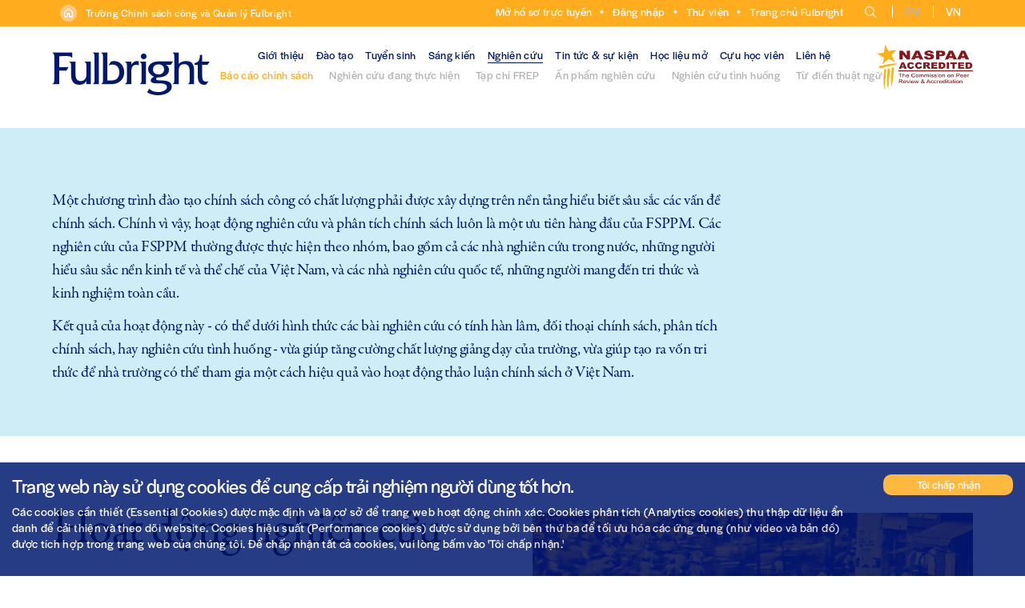

--- FILE ---
content_type: text/html; charset=utf-8
request_url: https://fsppm.fulbright.edu.vn/vn/nghien-cuu/bao-cao-chinh-sach/
body_size: 10894
content:
<!DOCTYPE html><html class="js objectfit object-fit"><head><!-- Powered by Hai Nhan CRM 3.5   http://www.hainhan.com --> 
 <title>Báo cáo chính sách - Trường Chính sách công và Quản lý Fulbright</title><meta name="description" content="Báo cáo chính sách - Trường Chính sách công và Quản lý Fulbright"><meta name="keywords" content="Báo cáo chính sách - Trường Chính sách công và Quản lý Fulbright"><meta property="og:type" content="website" /><meta property="og:title"  content="Báo cáo chính sách - Trường Chính sách công và Quản lý Fulbright"/><meta property="og:locale" content="vi_VN" /><meta property="og:url"  content="https://fsppm.fulbright.edu.vn/vn/nghien-cuu/bao-cao-chinh-sach/"/><meta property="og:image"  content="https://fsppm.fulbright.edu.vn"/><meta property="og:description" content="Báo cáo chính sách - Trường Chính sách công và Quản lý Fulbright"/><meta property="og:site_name" content="Báo cáo chính sách - Trường Chính sách công và Quản lý Fulbright" /><meta name="twitter:card" content="summary" /><meta name="twitter:description" content="Báo cáo chính sách - Trường Chính sách công và Quản lý Fulbright" /><meta name="twitter:title" content="Báo cáo chính sách - Trường Chính sách công và Quản lý Fulbright" /><meta name="viewport" content="width=device-width, initial-scale=1"><meta http-equiv="Content-Type" content="text/html; charset=UTF-8"><meta http-equiv="X-UA-Compatible" content="IE=edge"><meta name="viewport" content="width=device-width, initial-scale=1.0, minimum-scale=1.0, maximum-scale=1.0, user-scalable=no"><meta name="apple-mobile-web-app-capable" content="yes"><link rel="shortcut icon" href="/favicon.ico" type="image/x-icon" /><link rel="alternate" hreflang="vi-vn" href="/vn/" /><link rel="alternate" hreflang="en-us" href="/en/" /><meta name="robots" content="max-snippet:-1, max-image-preview:large, max-video-preview:-1"/><link rel="canonical" href="index.html" /><link rel="stylesheet" href="/js/youtube-video-popup/grt-youtube-popup.css"><link rel='stylesheet' id='wp-block-library-css'  href='/wp-includes/css/dist/block-library/style.min.css' type='text/css' media='all' /><link rel='stylesheet' id='fulbright-main-css'  href='/wp-content/themes/fulbright/css/main.css' type='text/css' media='all' /><link type="text/css" rel="stylesheet" href="/js/combo/jquery.selectBox.css"></script><link rel="stylesheet" type="text/css" href="/js/scrollbar/css/scrollbar.css"><link rel="stylesheet" type="text/css" href="/css/bootstrap.css"><link rel='stylesheet' href='/css/style.css' type='text/css' media='all' /><link rel='stylesheet' href='/css/cookies.css' type='text/css' media='all' /><script type="text/javascript" src="/js/jquery-2.2.3.min.js"></script><script src="https://ajax.googleapis.com/ajax/libs/jquery/2.1.1/jquery.min.js"></script><script src="/js/youtube-video-popup/grt-youtube-popup.js"></script><script type="text/javascript" src="/js/tip/jquery.powertip.js"></script><link rel="stylesheet" type="text/css" href="/js/tip/css/jquery.powertip.css" /><script src="/js/combo/jquery.selectBox.js"></script><script language=JavaScript src="/js/scrollbar/jquery.tinyscrollbar.min.js" type=text/javascript></script><script type='text/javascript' src='/wp-includes/js/jquery/jquery.js'></script><script type='text/javascript' src='/js/default.js'></script><script type='text/javascript' src='/js/search/default.js'></script><script type='text/javascript' src='/js/xmlhttp.js'></script><script language=JavaScript src="/js/glossary.js" type=text/javascript></script><script type='text/javascript' src='/wp-includes/js/jquery/jquery-migrate.min.js'></script><link href="/js/photoswipe/photoswipe.css?v=4.1.1-1.0.4" rel="stylesheet"><link href="/js/photoswipe/default-skin/default-skin.css?v=4.1.1-1.0.4" rel="stylesheet"><script src="/js/photoswipe/photoswipe.min.js?v=4.1.1-1.0.4"></script><script src="/js/photoswipe/photoswipe-ui-default.min.js?v=4.1.1-1.0.4"></script><script src='https://www.google.com/recaptcha/api.js?onload=onloadCallbackRecaptcha&render=explicit' async defer></script><script type="text/javascript">var more_value = '<p>Xem th&ecirc;m</p>';var recaptcha_degree_id, recaptcha_leads_id, recaptcha_alumni_connection_id, recaptcha_faq_id;var onloadCallbackRecaptcha = function() {	if ($("#recaptcha_leads").length > 0) {    recaptcha_leads_id = grecaptcha.render('recaptcha_leads', {        'sitekey' : '6Ld0TBMTAAAAADpDL8OpNJCdj9iFeCHZ6SbbZ2aJ'    });	}	if ($("#recaptcha_alumni_connection").length > 0) {    recaptcha_alumni_connection_id = grecaptcha.render('recaptcha_alumni_connection', {        'sitekey' : '6Ld0TBMTAAAAADpDL8OpNJCdj9iFeCHZ6SbbZ2aJ'    });	}	if ($("#recaptcha_faq").length > 0) {    recaptcha_faq_id = grecaptcha.render('recaptcha_faq', {        'sitekey' : '6Ld0TBMTAAAAADpDL8OpNJCdj9iFeCHZ6SbbZ2aJ'    });	}	if ($("#recaptcha_degree").length > 0) {    recaptcha_degree_id = grecaptcha.render('recaptcha_degree', {        'sitekey' : '6Ld0TBMTAAAAADpDL8OpNJCdj9iFeCHZ6SbbZ2aJ'    });	}};</script><script>if (location.protocol != 'https:') {    location.href = 'https:' + window.location.href.substring(window.location.protocol.length);}</script><link rel="stylesheet" type="text/css" href="https://cdn.jsdelivr.net/npm/slick-carousel@1.8.1/slick/slick.css"/><link rel="stylesheet" type="text/css" href="https://cdn.jsdelivr.net/npm/slick-carousel@1.8.1/slick/slick-theme.css"/></head><body class="home page-template page-template-page-home page-template-page-home-php page"><div id="page"><div class="header-wrapper"><div class="header-top"><div class="site-header-top"><div class="navitemh"><a href="/">Trường Chính sách công và Quản lý Fulbright</a></div><nav class="nav-menu-type"><div class="link-header"><ul>
<li><a href="/don-du-tuyen/" target="_blank">Mở hồ sơ trực tuyến</a></li>
<li><a href="/vn/dang-nhap/">Đăng nhập</a></li>
<li><a href="https://library.fulbright.edu.vn" target="_blank">Thư viện</a></li>
<li><a href="https://fulbright.edu.vn/vi/" target="_blank">Trang chủ Fulbright</a></li>
</ul></div><ul class="nav-menu-type-right"><li class="menu-item wpml-ls-menu-item wpml-ls-item wpml-ls-item-search"><a href="/vn/tim-kiem/" alt="Tìm kiếm"><img src="/images/icon-search.png"></a></li><li class="menu-item wpml-ls-menu-item wpml-ls-item wpml-ls-item-en wpml-ls-first-item "><a title="EN" href="/en/research/policy-papers/" alt="English"><span>EN</span></a></li><li class="menu-item wpml-ls-menu-item wpml-ls-item wpml-ls-item-vi wpml-ls-last-item wpml-ls-current-language"><a title="VN" href="#" alt="Vietnamese"><span>VN</span></a></li></ul></nav></div></div><header id="site-header" role="banner" class="clearfix"><div class="site-title"><a href="/" alt="Trang chủ" rel="home"><span class="element-invisible">Fulbright University Vietnam</span><span class="icon-workmark"></span></a></div><div class="seal"><a href="https://www.naspaa.org" target="_blank"  alt="Trang chủ" rel="home"><img src="/images/naspaa.png"></a></div><a href="#primary-menu" id="burger" title="Menu"><span class="bar top"></span><span class="bar middle"></span><span class="bar bottom"></span></a><nav role="navigation" ><ul id="primary-menu"><li id="menu-item-10" class="menu-item menu-item-type-post_type menu-item-object-page menu-item-has-children menu-item-10"><a href="/vn/gioi-thieu/su-menh/" alt="Giới thiệu">Giới thiệu</a><ul class="sub-menu"><li id="menu-item-101" class="menu-item menu-item-type-post_type menu-item-object-page menu-item-101"><a href="/vn/gioi-thieu/su-menh/" alt="Sứ mệnh">Sứ mệnh</a></li><li id="menu-item-102" class="menu-item menu-item-type-post_type menu-item-object-page menu-item-102"><a href="/vn/gioi-thieu/lich-su/" alt="Lịch sử">Lịch sử</a></li><li id="menu-item-103" class="menu-item menu-item-type-post_type menu-item-object-page menu-item-103"><a href="/vn/gioi-thieu/tuyen-bo-ve-su-da-dang/" alt="Tuyên bố về sự đa dạng">Tuyên bố về sự đa dạng</a></li><li id="menu-item-104" class="menu-item menu-item-type-post_type menu-item-object-page menu-item-104"><a href="/vn/gioi-thieu/thu-ngo/" alt="Thư ngỏ">Thư ngỏ</a></li><li id="menu-item-105" class="menu-item menu-item-type-post_type menu-item-object-page menu-item-105"><a href="/vn/gioi-thieu/kiem-dinh/" alt="Kiểm định">Kiểm định</a></li><li id="menu-item-106" class="menu-item menu-item-type-post_type menu-item-object-page menu-item-106"><a href="/vn/gioi-thieu/doi-ngu/" alt="Đội ngũ">Đội ngũ</a></li><li id="menu-item-107" class="menu-item menu-item-type-post_type menu-item-object-page menu-item-107"><a href="/vn/gioi-thieu/hoc-vien/" alt="Học viên">Học viên</a></li></ul></li><li id="menu-item-20" class="menu-item menu-item-type-post_type menu-item-object-page menu-item-has-children menu-item-20"><a href="/vn/dao-tao/thac-si-chinh-sach-cong-phan-tich-chinh-sach/" alt="Đào tạo">Đào tạo</a><ul class="sub-menu"><li id="menu-item-201" class="menu-item menu-item-type-post_type menu-item-object-page menu-item-201"><a href="/vn/dao-tao/thac-si-chinh-sach-cong-phan-tich-chinh-sach/" alt="Thạc sĩ Chính sách Công<br>(Phân tích Chính sách)">Thạc sĩ Chính sách Công<br>(Phân tích Chính sách)</a></li><li id="menu-item-202" class="menu-item menu-item-type-post_type menu-item-object-page menu-item-202"><a href="/vn/dao-tao/thac-si-chinh-sach-cong-lanh-dao-quan-ly/" alt="Thạc sĩ Chính sách Công<br>(Lãnh đạo & Quản lý)">Thạc sĩ Chính sách Công<br>(Lãnh đạo & Quản lý)</a></li><li id="menu-item-203" class="menu-item menu-item-type-post_type menu-item-object-page menu-item-203"><a href="/vn/dao-tao/dao-tao-ngan-han-lanh-dao-quan-ly/" alt="Đào tạo Ngắn hạn<br>Lãnh đạo Quản lý">Đào tạo Ngắn hạn<br>Lãnh đạo Quản lý</a></li><li id="menu-item-204" class="menu-item menu-item-type-post_type menu-item-object-page menu-item-204"><a href="/vn/dao-tao/dao-tao-quan-ly-cao-cap-viet-nam/" alt="Đào tạo Quản lý<br>Cao cấp Việt Nam">Đào tạo Quản lý<br>Cao cấp Việt Nam</a></li><li id="menu-item-210" class="menu-item menu-item-type-post_type menu-item-object-page menu-item-210"><a href="/van-bang/" alt="Tra cứu văn bằng">Tra cứu văn bằng</a></li></ul></li><li id="menu-item-30" class="menu-item menu-item-type-post_type menu-item-object-page menu-item-has-children menu-item-30"><a href="/vn/tuyen-sinh/tai-sao-chon-fsppm/" alt="Tuyển sinh">Tuyển sinh</a><ul class="sub-menu"><li id="menu-item-301" class="menu-item menu-item-type-post_type menu-item-object-page menu-item-301"><a href="/vn/tuyen-sinh/tai-sao-chon-fsppm/" alt="Tại sao chọn FSPPM">Tại sao chọn FSPPM</a></li><li id="menu-item-302" class="menu-item menu-item-type-post_type menu-item-object-page menu-item-302"><a href="/vn/tuyen-sinh/doi-song-sinh-vien/" alt="Đời sống sinh viên">Đời sống sinh viên</a></li><li id="menu-item-303" class="menu-item menu-item-type-post_type menu-item-object-page menu-item-303"><a href="/vn/tuyen-sinh/huong-dan-tuyen-sinh/" alt="Hướng dẫn tuyển sinh">Hướng dẫn tuyển sinh</a></li><li id="menu-item-305" class="menu-item menu-item-type-post_type menu-item-object-page menu-item-305"><a href="/vn/tuyen-sinh/hoc-bong/" alt="Học bổng & Hỗ trợ tài chính">Học bổng & Hỗ trợ tài chính</a></li><li id="menu-item-307" class="menu-item menu-item-type-post_type menu-item-object-page menu-item-307"><a href="/vn/tuyen-sinh/hoc-phi/" alt="Học phí">Học phí</a></li><li id="menu-item-309" class="menu-item menu-item-type-post_type menu-item-object-page menu-item-309"><a href="/vn/tuyen-sinh/cau-hoi-thuong-gap/" alt="Câu hỏi thường gặp">Câu hỏi thường gặp</a></li></ul></li><li id="menu-item-40" class="menu-item menu-item-type-post_type menu-item-object-page menu-item-has-children menu-item-40"><a href="/vn/sang-kien/sang-kien-dang-thuc-hien/" alt="Sáng kiến">Sáng kiến</a><ul class="sub-menu"><li id="menu-item-401" class="menu-item menu-item-type-post_type menu-item-object-page menu-item-401"><a href="/vn/sang-kien/sang-kien-dang-thuc-hien/" alt="Sáng kiến đang thực hiện">Sáng kiến đang thực hiện</a></li><li id="menu-item-402" class="menu-item menu-item-type-post_type menu-item-object-page menu-item-402"><a href="/vn/sang-kien/sang-kien-da-thuc-hien/" alt="Sáng kiến đã thực hiện">Sáng kiến đã thực hiện</a></li><li id="menu-item-403" class="menu-item menu-item-type-post_type menu-item-object-page menu-item-403"><a href="/vn/sang-kien/chuong-trinh-phat-trien-vung-va-dia-phuong/" alt="Chương trình phát triển vùng và địa phương">Chương trình phát triển vùng và địa phương</a></li><li id="menu-item-404" class="menu-item menu-item-type-post_type menu-item-object-page menu-item-404"><a href="/vn/sang-kien/idrc/" alt="IDRC">IDRC</a></li><li id="menu-item-405" class="menu-item menu-item-type-post_type menu-item-object-page menu-item-405"><a href="/vn/sang-kien/wb-dga/" alt="WB-DGA">WB-DGA</a></li></ul></li><li id="menu-item-50" class="menu-item menu-item-type-post_type menu-item-object-page menu-item-has-children current-menu-item current_page_item menu-item-50"><a href="/vn/nghien-cuu/bao-cao-chinh-sach/" alt="Nghiên cứu">Nghiên cứu</a><ul class="sub-menu"><li id="menu-item-501" class="menu-item menu-item-type-post_type menu-item-object-page current-menu-item current_page_item menu-item-501"><a href="/vn/nghien-cuu/bao-cao-chinh-sach/" alt="Báo cáo chính sách">Báo cáo chính sách</a></li><li id="menu-item-502" class="menu-item menu-item-type-post_type menu-item-object-page menu-item-502"><a href="/vn/nghien-cuu-dang-thuc-hien/" alt="Nghiên cứu đang thực hiện">Nghiên cứu đang thực hiện</a></li><li id="menu-item-503" class="menu-item menu-item-type-post_type menu-item-object-page menu-item-503"><a href="/vn/tin-tuc-su-kien/tap-chi-frep/" alt="Tạp chí FREP">Tạp chí FREP</a></li><li id="menu-item-504" class="menu-item menu-item-type-post_type menu-item-object-page menu-item-504"><a href="/vn/tin-tuc-su-kien/an-pham-moi/" alt="Ấn phẩm nghiên cứu">Ấn phẩm nghiên cứu</a></li><li id="menu-item-505" class="menu-item menu-item-type-post_type menu-item-object-page menu-item-505"><a href="/vn/nghien-cuu/nghien-cuu-tinh-huong/" alt="Nghiên cứu tình huống">Nghiên cứu tình huống</a></li><li id="menu-item-506" class="menu-item menu-item-type-post_type menu-item-object-page menu-item-506"><a href="/vn/nghien-cuu/thuat-ngu-fsppm/" alt="Từ điển thuật ngữ">Từ điển thuật ngữ</a></li></ul></li><li id="menu-item-60" class="menu-item menu-item-type-post_type menu-item-object-page menu-item-has-children menu-item-60"><a href="/vn/tin-tuc-su-kien/tin-tuc-fsppm/" alt="Tin tức & sự kiện">Tin tức & sự kiện</a><ul class="sub-menu"><li id="menu-item-601" class="menu-item menu-item-type-post_type menu-item-object-page menu-item-601"><a href="/vn/tin-tuc-su-kien/tin-tuc-fsppm/" alt="Tin tức">Tin tức</a></li><li id="menu-item-604" class="menu-item menu-item-type-post_type menu-item-object-page menu-item-604"><a href="/vn/tin-tuc-su-kien/giang-vien-tren-bao-chi/" alt="Giảng viên trên báo chí">Giảng viên trên báo chí</a></li><li id="menu-item-606" class="menu-item menu-item-type-post_type menu-item-object-page menu-item-606"><a href="/vn/tin-tuc-su-kien/ban-tin-fsppm/" alt="Bản tin FSPPM">Bản tin FSPPM</a></li><li id="menu-item-608" class="menu-item menu-item-type-post_type menu-item-object-page menu-item-608"><a href="/vn/tin-tuc-su-kien/su-kien/" alt="Sự kiện">Sự kiện</a></li></ul></li><li id="menu-item-70" class="menu-item menu-item-type-post_type menu-item-object-page menu-item-has-children menu-item-70"><a href="/vn/hoc-lieu-mo/tong-quat/" alt="Học liệu mở">Học liệu mở</a><ul class="sub-menu"><li id="menu-item-701" class="menu-item menu-item-type-post_type menu-item-object-page menu-item-701"><a href="/vn/hoc-lieu-mo/tong-quat/" alt="Tổng quát">Tổng quát</a></li><li id="menu-item-702" class="menu-item menu-item-type-post_type menu-item-object-page menu-item-702"><a href="/vn/hoc-lieu-mo/tat-ca-cac-mon-hoc/" alt="Tất cả các môn học">Tất cả các môn học</a></li><li id="menu-item-703" class="menu-item menu-item-type-post_type menu-item-object-page menu-item-703"><a href="/vn/hoc-lieu-mo/mon-hoc-duoc-xem-nhieu-nhat/" alt="Môn học được xem nhiều nhất">Môn học được xem nhiều nhất</a></li><li id="menu-item-704" class="menu-item menu-item-type-post_type menu-item-object-page menu-item-704"><a href="/vn/hoc-lieu-mo/mon-hoc-moi/" alt="Môn học mới">Môn học mới</a></li><li id="menu-item-705" class="menu-item menu-item-type-post_type menu-item-object-page menu-item-705"><a href="/vn/hoc-lieu-mo/xem-theo-nam-hoc/" alt="Xem theo năm học">Xem theo năm học</a></li></ul></li><li id="menu-item-80" class="menu-item menu-item-type-post_type menu-item-object-page menu-item-has-children menu-item-80"><a href="/vn/cuu-hoc-vien/cuu-hoc-vien-fsppm/" alt="Cựu học viên">Cựu học viên</a><ul class="sub-menu"><li id="menu-item-801" class="menu-item menu-item-type-post_type menu-item-object-page menu-item-801"><a href="/vn/cuu-hoc-vien/cuu-hoc-vien-fsppm/" alt="Cựu học viên FSPPM">Cựu học viên FSPPM</a></li><li id="menu-item-802" class="menu-item menu-item-type-post_type menu-item-object-page menu-item-802"><a href="/vn/cuu-hoc-vien/ban-lien-lac/" alt="Ban liên lạc">Ban liên lạc</a></li><li id="menu-item-803" class="menu-item menu-item-type-post_type menu-item-object-page menu-item-803"><a href="/vn/cuu-hoc-vien/ket-noi/" alt="Kết nối">Kết nối</a></li><li id="menu-item-804" class="menu-item menu-item-type-post_type menu-item-object-page menu-item-804"><a href="/vn/cuu-hoc-vien-fsppm/tin-tuc-cuu-hoc-vien/" alt="Tin tức cựu học viên">Tin tức cựu học viên</a></li></ul></li><li id="menu-item-90" class="menu-item menu-item-type-post_type menu-item-object-page menu-item-90"><a href="/vn/gioi-thieu/lien-he/" alt="Liên hệ">Liên hệ</a></li><li class="menu_mobile menu-item menu-item-type-custom menu-item-object-custom"><a href="/vn/tim-kiem/" alt="Tìm kiếm">Tìm kiếm</a></li><li class="menu_mobile menu-item wpml-ls-slot-11 wpml-ls-item wpml-ls-item-en wpml-ls-menu-item wpml-ls-first-item menu-item-type-wpml_ls_menu_item menu-item-object-wpml_ls_menu_item menu-item-wpml-ls-11-en "><a title="EN" href="/en/research/policy-papers/" alt="English"><span class="wpml-ls-display">EN</span><span class="mobile">English</span></a></li><li class="menu_mobile menu-item wpml-ls-slot-11 wpml-ls-item wpml-ls-item-vi wpml-ls-menu-item wpml-ls-last-item menu-item-type-wpml_ls_menu_item menu-item-object-wpml_ls_menu_item menu-item-wpml-ls-11-vi wpml-ls-current-language"><a title="VN" href="#" alt="Vietnamese"><span class="wpml-ls-display">VN</span><span class="mobile">Vietnamese</span></a></li></ul></nav></header></div><main id="main" role="main"><article id="post-13" class=" full has-body post-13 page type-page status-publish hentry"><div class="hero"><div class="hero-content"><div class="inner clearfix"><div class="text"><blockquote><div class="blockquote-content"><p>Một chương tr&igrave;nh đ&agrave;o tạo ch&iacute;nh s&aacute;ch c&ocirc;ng c&oacute; chất lượng phải được x&acirc;y dựng tr&ecirc;n nền tảng hiểu biết s&acirc;u sắc c&aacute;c vấn đề ch&iacute;nh s&aacute;ch. Ch&iacute;nh v&igrave; vậy, hoạt động nghi&ecirc;n cứu v&agrave; ph&acirc;n t&iacute;ch ch&iacute;nh s&aacute;ch lu&ocirc;n l&agrave; một ưu ti&ecirc;n h&agrave;ng đầu của FSPPM. C&aacute;c nghi&ecirc;n cứu của FSPPM thường được thực hiện theo nh&oacute;m, bao gồm cả c&aacute;c nh&agrave; nghi&ecirc;n cứu trong nước, những người hiểu s&acirc;u sắc nền kinh tế v&agrave; thể chế của Việt Nam, v&agrave; c&aacute;c nh&agrave; nghi&ecirc;n cứu quốc tế, những người mang đến tri thức v&agrave; kinh nghiệm to&agrave;n cầu.</p>
<p>Kết quả của hoạt động n&agrave;y - c&oacute; thể dưới h&igrave;nh thức c&aacute;c b&agrave;i nghi&ecirc;n cứu c&oacute; t&iacute;nh h&agrave;n l&acirc;m, đối thoại ch&iacute;nh s&aacute;ch, ph&acirc;n t&iacute;ch ch&iacute;nh s&aacute;ch, hay nghi&ecirc;n cứu t&igrave;nh huống - vừa gi&uacute;p tăng cường chất lượng giảng dạy của trường, vừa gi&uacute;p tạo ra vốn tri thức để nh&agrave; trường c&oacute; thể tham gia một c&aacute;ch hiệu quả v&agrave;o hoạt động thảo luận ch&iacute;nh s&aacute;ch ở Việt Nam.</p></div></blockquote></div></div></div></div><div class="entry-content"><div class="sections clearfix"><section class="left full clearfix" id="hoat-dong-nghien-cuu"><div class="inner page-section-content" ><h2>Hoạt động nghiên cứu</h2><div class="body body-ec" id=PS43><p>Hoạt động nghi&ecirc;n cứu của FSPPM đa dạng, bao tr&ugrave;m nhiều lĩnh vực ch&iacute;nh s&aacute;ch quan trọng như kinh tế vĩ m&ocirc;, kinh tế ph&aacute;t triển, t&agrave;i ch&iacute;nh c&ocirc;ng, gi&aacute;o dục đại học, cơ sở hạ tầng, thẩm định đầu tư c&ocirc;ng, thương mại quốc tế, luật v&agrave; quản trị c&ocirc;ng. Một nh&oacute;m nghi&ecirc;n cứu điển h&igrave;nh thường do một giảng vi&ecirc;n gi&agrave;u kinh nghiệm của FSPPM điều phối, với sự hợp t&aacute;c chặt chẽ của c&aacute;c đồng nghiệp ở Đại học Harvard, của một số nh&agrave; nghi&ecirc;n cứu ở c&aacute;c trường đại học hay viện nghi&ecirc;n cứu, v&agrave; của chuy&ecirc;n gia trong khu vực tư nh&acirc;n ở Việt Nam.</p>
<p>FSPPM nh&igrave;n nhận rằng số liệu thống k&ecirc; hiện tại c&oacute; thể chưa ho&agrave;n thiện v&agrave; thể hiện được tổng thể bức tranh ch&iacute;nh x&aacute;c của c&aacute;c vấn đề li&ecirc;n quan đến ch&iacute;nh s&aacute;ch. Để đạt được độ ch&iacute;nh x&aacute;c to&agrave;n diện, ta cần nỗ lực nghi&ecirc;n cứu thực địa, x&acirc;y dựng những mối cộng t&aacute;c với c&aacute;c cơ quan thuộc cả lĩnh vực c&ocirc;ng v&agrave; lĩnh vực tư nh&acirc;n. Trong một thế giới to&agrave;n cầu h&oacute;a, một đất nước kh&ocirc;ng thể chỉ được nh&igrave;n nhận một c&aacute;ch biệt lập; ta cần phải c&acirc;n nhắc th&ecirc;m những mối quan hệ kinh tế tương quan giữa n&oacute; với c&aacute;c nước kh&aacute;c. Qua mối quan hệ hợp t&aacute;c với Trường Kennedy thuộc Đại học Harvard, FSPPM c&oacute; cơ hội tiếp cận với một nguồn kiến thức quan trọng, đặc biệt trong lĩnh vực kinh tế ở Đ&ocirc;ng &Aacute; v&agrave; Đ&ocirc;ng Nam &Aacute;.</p>
<p>Theo đ&oacute;, d&ugrave; xuất hiện dưới h&igrave;nh thức n&agrave;o, chủ đề thuộc lĩnh vực n&agrave;o, hay th&agrave;nh phần nh&oacute;m nghi&ecirc;n cứu bao gồm những ai th&igrave; c&aacute;c b&agrave;i nghi&ecirc;n cứu của FSPPM cũng lu&ocirc;n c&oacute; t&iacute;nh phản biện tr&ecirc;n tinh thần khoa học v&agrave; x&acirc;y dựng, với mong muốn g&oacute;p phần nhận dạng vấn đề ch&iacute;nh s&aacute;ch của Việt Nam một c&aacute;ch kh&aacute;ch quan v&agrave; ch&iacute;nh x&aacute;c hơn cũng như đưa ra những khuyến nghị ch&iacute;nh s&aacute;ch th&iacute;ch hợp v&agrave; hiệu quả hơn</p><button id=bt43 class="circle-toggle-btn"></button><script>document.getElementById('bt43').addEventListener('click', function() { const container = this.closest('.inner.page-section-content'); container.classList.toggle('expanded'); }); </script></div></div><div class="image"><img width="2048" height="1156" src="/data/2020/03/25/13294741_research_thumbnail.jpg" class="attachment-full size-full" alt="" srcset="https://fsppm.fulbright.edu.vn/data/2020/03/25/13294741_research_thumbnail.jpg 320w, https://fsppm.fulbright.edu.vn/data/2020/03/25/13294741_research.jpg 2048w" sizes="(max-width: 2048w) 100vw, 2048px" /></div></section><section class="right full clearfix" id="nghien-cuu-chinh-sach"><div class="inner page-section-content" ><h2>Nghiên cứu chính sách</h2><div class="body body-ec" id=PS20><p>C&aacute;c b&agrave;i Đối thoại Ch&iacute;nh s&aacute;ch v&agrave; Nghi&ecirc;n cứu Ch&iacute;nh s&aacute;ch của FSPPM được thực hiện theo đề nghị của Ch&iacute;nh phủ trong khu&ocirc;n khổ của Chương tr&igrave;nh L&atilde;nh đạo Cao cấp Việt Nam (VELP) hoặc để đ&aacute;p ứng trước một số th&aacute;ch thức kinh tế m&agrave; Ch&iacute;nh phủ đang cần tham vấn. Chủ đề của c&aacute;c b&agrave;i Đối thoại ch&iacute;nh s&aacute;ch bao gồm nhiều vấn đề ch&iacute;nh s&aacute;ch đa dạng, từ khắc phục bất ổn kinh tế vĩ m&ocirc; đến đổi mới m&ocirc; h&igrave;nh tăng trưởng v&agrave; t&aacute;i cấu tr&uacute;c nền kinh tế.</p>
<p>C&aacute;c b&agrave;i Nghi&ecirc;n cứu ch&iacute;nh s&aacute;ch c&oacute; thể xuất hiện dưới h&igrave;nh thức c&aacute;c b&agrave;i nghi&ecirc;n cứu h&agrave;n l&acirc;m hay b&agrave;i ph&acirc;n t&iacute;ch ch&iacute;nh s&aacute;ch. Những nghi&ecirc;n cứu độc lập, kh&aacute;ch quan, tr&ecirc;n tinh thần x&acirc;y dựng của nh&agrave; trường trong thời gian qua được c&ocirc;ng nhận l&agrave; đ&atilde; g&oacute;p phần n&acirc;ng cao chất lượng của thảo luận ch&iacute;nh s&aacute;ch c&ocirc;ng ở Việt Nam.</p>
<p><a href="/vn/bao-cao-chinh-sach/">Xem th&ecirc;m c&aacute;c nghi&ecirc;n cứu ch&iacute;nh s&aacute;ch của FSPPM tại đ&acirc;y</a></p><button id=bt20 class="circle-toggle-btn"></button><script>document.getElementById('bt20').addEventListener('click', function() { const container = this.closest('.inner.page-section-content'); container.classList.toggle('expanded'); }); </script></div></div><div class="image"><img width="2048" height="1362" src="/data/2020/03/25/13245252_7159735952_f6cbe0e672_o_thumbnail.jpg" class="attachment-full size-full" alt="" srcset="https://fsppm.fulbright.edu.vn/data/2020/03/25/13245252_7159735952_f6cbe0e672_o_thumbnail.jpg 320w, https://fsppm.fulbright.edu.vn/data/2020/03/25/13245252_7159735952_f6cbe0e672_o.jpg 2048w" sizes="(max-width: 2048w) 100vw, 2048px" /></div></section></div></div></article></main><div class="footer-wrapper"><footer id="site-footer" role="contentinfo" class="clearfix"><div class="seal"><a href="/" rel="home"><span class="icon-seal"></span></a></div><ul class="widgets"><li class="widget_text widget widget_custom_html"><div class="textwidget custom-html-widget"><h2>Trường Chính sách Công & Quản lý Fulbright</h2><p>Tầng trệt, Crescent Plaza, T&ocirc;n Dật Ti&ecirc;n,<br />Phường T&acirc;n Ph&uacute;, Quận 7, Th&agrave;nh phố Hồ Ch&iacute; Minh<br /><a href="tel:+84911025103">(+ 84) 91 10 25 103</a><br /><a href="mailto:info.fsppm@fulbright.edu.vn">info.fsppm@fulbright.edu.vn</a></p>
<p>Tuyển sinh: <a href="tel:+84911025103">091 33 55 911</a></p><div id="mc_embed_signup"><form action="https://fulbright.us20.list-manage.com/subscribe/post?u=fbce0b955e2600410a391e7a1&amp;id=586170c67f&amp;f_id=009251e0f0" method="post" id="mc-embedded-subscribe-form" name="mc-embedded-subscribe-form" class="validate" target="_blank" novalidate><div id="mc_embed_signup_scroll"><span class="wpcf7-form-control-wrap"><input type="email" value="" name="EMAIL" class="wpcf7-form-control wpcf7-text email" id="mce-EMAIL" placeholder="Nhập email của bạn" required></span><div style="position: absolute; left: -5000px;" aria-hidden="true"><input type="text" name="b_efa45ab42217c4a2ec8074a15_1267abf971" tabindex="-1" value=""></div><div class="clear"><input type="submit" value="Đăng ký nhận thông tin" name="subscribe" id="mc-embedded-subscribe" class="button"></div></div></form></div><p>&nbsp; &nbsp; &nbsp; &nbsp; &nbsp; </p><p><strong>Gặp gỡ Ban Tuyển sinh</strong></p><div id="mc_embed_signup"><a href="https://outlook.office365.com/book/tuvantuyensinh.fsppm@fulbright.edu.vn/s/ZrJpXg-HQUW5W_u3DeU-cw2" class="button"><span>Đặt lịch tư vấn c&aacute; nh&acirc;n</span></a></div></div></li><li class="widget widget_nav_menu"><h2 class="widgettitle">Kết nối</h2><div class="menu-first-footer-menu-container menu"><ul id="menu-first-footer-menu" class="menu">
<li id="menu-item-9467" class="menu-item menu-item-type-custom menu-item-object-custom menu-item-9467"><a href="https://www.facebook.com/FSPPM/">Facebook</a></li>
<li id="menu-item-9468" class="menu-item menu-item-type-custom menu-item-object-custom menu-item-9468"><a href="https://www.youtube.com/@fulbrightschoolofpublicpol7446/videos">YouTube</a></li>
<li id="menu-item-9617" class="menu-item menu-item-type-custom menu-item-object-custom menu-item-9617"><a href="https://www.instagram.com/fsppm.fulbright/">Instagram</a></li>
<li id="menu-item-9617" class="menu-item menu-item-type-custom menu-item-object-custom menu-item-9617"><a href="https://www.tiktok.com/@fsppm.fulbright">Tiktok</a></li>
</ul></div></li><li class="widget widget_nav_menu"><h2 class="widgettitle">Về FSPPM</h2><div class="menu-first-footer-menu-container menu"><ul>
<li><a href="/vn/gioi-thieu/su-menh/">Sứ mệnh</a></li>
<li><a href="/vn/gioi-thieu/lich-su/">Lịch sử</a></li>
<li><a href="/vn/gioi-thieu/cam-ket-su-da-dang/">Tuy&ecirc;n bố về sự đa dạng</a></li>
<li><a href="/vn/gioi-thieu/thu-ngo-cua-giam-doc/">Thư ngỏ của Gi&aacute;m đốc</a></li>
<li><a href="/">Kiểm định</a></li>
<li><a href="/vn/gioi-thieu/doi-ngu/">Đội ngũ</a></li>
<li><a href="/vn/gioi-thieu/hoc-vien/">Học vi&ecirc;n</a></li>
</ul></div></li><li class="widget widget_nav_menu"><h2 class="widgettitle">Chương trình</h2><div class="menu-first-footer-menu-container menu"><ul>
<li><a href="/vn/dao-tao/thac-si-chinh-sach-cong-phan-tich-chinh-sach/">Thạc sĩ Ch&iacute;nh s&aacute;ch C&ocirc;ng<br />(Ph&acirc;n t&iacute;ch Ch&iacute;nh s&aacute;ch)</a></li>
<li><a href="/vn/dao-tao/thac-si-chinh-sach-cong-lanh-dao-quan-ly/">Thạc sĩ Ch&iacute;nh s&aacute;ch C&ocirc;ng<br />(L&atilde;nh đạo &amp; Quản l&yacute;)</a></li>
<li><a href="/vn/dao-tao/dao-tao-ngan-han-lanh-dao-quan-ly/">Đ&agrave;o tạo Ngắn hạn<br />L&atilde;nh đạo Quản l&yacute;</a></li>
<li><a href="/vn/dao-tao/dao-tao-quan-ly-cao-cap-viet-nam/">Đ&agrave;o tạo Quản l&yacute;<br />Cao cấp Việt Nam</a></li>
</ul></div></li></ul></footer><a href="#page" title="Back to Top" id="back-to-top"><span class="icon-up-arrow"></span></a></div></div><script type='text/javascript' src='/wp-content/themes/fulbright/js/slick.min.js'></script><script type='text/javascript' src='/wp-content/themes/fulbright/js/plugins.js'></script><script type='text/javascript' src='/wp-content/themes/fulbright/js/main.js'></script><script type='text/javascript' src='/wp-includes/js/wp-embed.min.js'></script><div id="cookiePopup"><div id="cookiePopupLeft"><h4>Trang web này sử dụng cookies để cung cấp trải nghiệm người dùng tốt hơn.</h4><p>C&aacute;c cookies cần thiết (Essential Cookies) được mặc định v&agrave; l&agrave; cơ sở để trang web hoạt động ch&iacute;nh x&aacute;c. Cookies ph&acirc;n t&iacute;ch (Analytics cookies) thu thập dữ liệu ẩn danh để cải thiện v&agrave; theo d&otilde;i website. Cookies hiệu suất (Performance cookies) được sử dụng bởi b&ecirc;n thứ ba để tối ưu h&oacute;a c&aacute;c ứng dụng (như video v&agrave; bản đồ) được t&iacute;ch hợp trong trang web của ch&uacute;ng t&ocirc;i. Để chấp nhận tất cả cookies, vui l&ograve;ng bấm v&agrave;o &#39;T&ocirc;i chấp nhận.&#39;&nbsp;</p></div><div id="cookiePopupRight"><button id=acceptCookie name=acceptCookie onclick="javascript:createCookie('FSPPMCookiesAccept', 'Accepted', 90);">Tôi chấp nhận</button></div></div><script type="text/javascript">var cookieName = "FSPPMCookiesAccept"; var cookieValue = "Accepted"; var cookieExpireDays= 90; function createCookie (cookieName, cookieValue, cookieExpireDays){ var currentDate = new Date(); currentDate.setTime(currentDate.getTime() + (cookieExpireDays*24*60*60*1000)); var expires = "expires=" + currentDate.toGMTString(); document.cookie = cookieName + "=" + cookieValue + ";" + expires + ";path=/"; if (document.cookie) { document.getElementById("cookiePopup").style.display = "none"; } else { alert("Unable to set cookie. Please allow all cookies site from cookie setting of your browser"); } } function getCookie(cookieName){ var name = cookieName + "="; var decodedCookie = decodeURIComponent(document.cookie); var ca = decodedCookie.split(';'); for(var i = 0; i < ca.length; i++) { var c = ca[i]; while (c.charAt(0) == ' ') { c = c.substring(1); } if (c.indexOf(name) == 0) { return c.substring(name.length, c.length); } } return ""; } function checkCookie(){ var check = getCookie(cookieName); if (check == "") { document.getElementById("cookiePopup").style.display = "block"; } else { document.getElementById("cookiePopup").style.display = "none"; } } checkCookie(); </script> <!-- Google tag (gtag.js) --> <script async src="https://www.googletagmanager.com/gtag/js?id=G-EVRGNCZV6W"></script> <script>   window.dataLayer = window.dataLayer || [];   function gtag(){dataLayer.push(arguments);}   gtag('js', new Date());     gtag('config', 'G-EVRGNCZV6W'); </script> </body></html>


 <!-- Powered by Hai Nhan Cache Technology 2.0 - E411CC17CF80CE69F54A4D80624F1B71 - 1/21/2026 10:12:50 PM -->